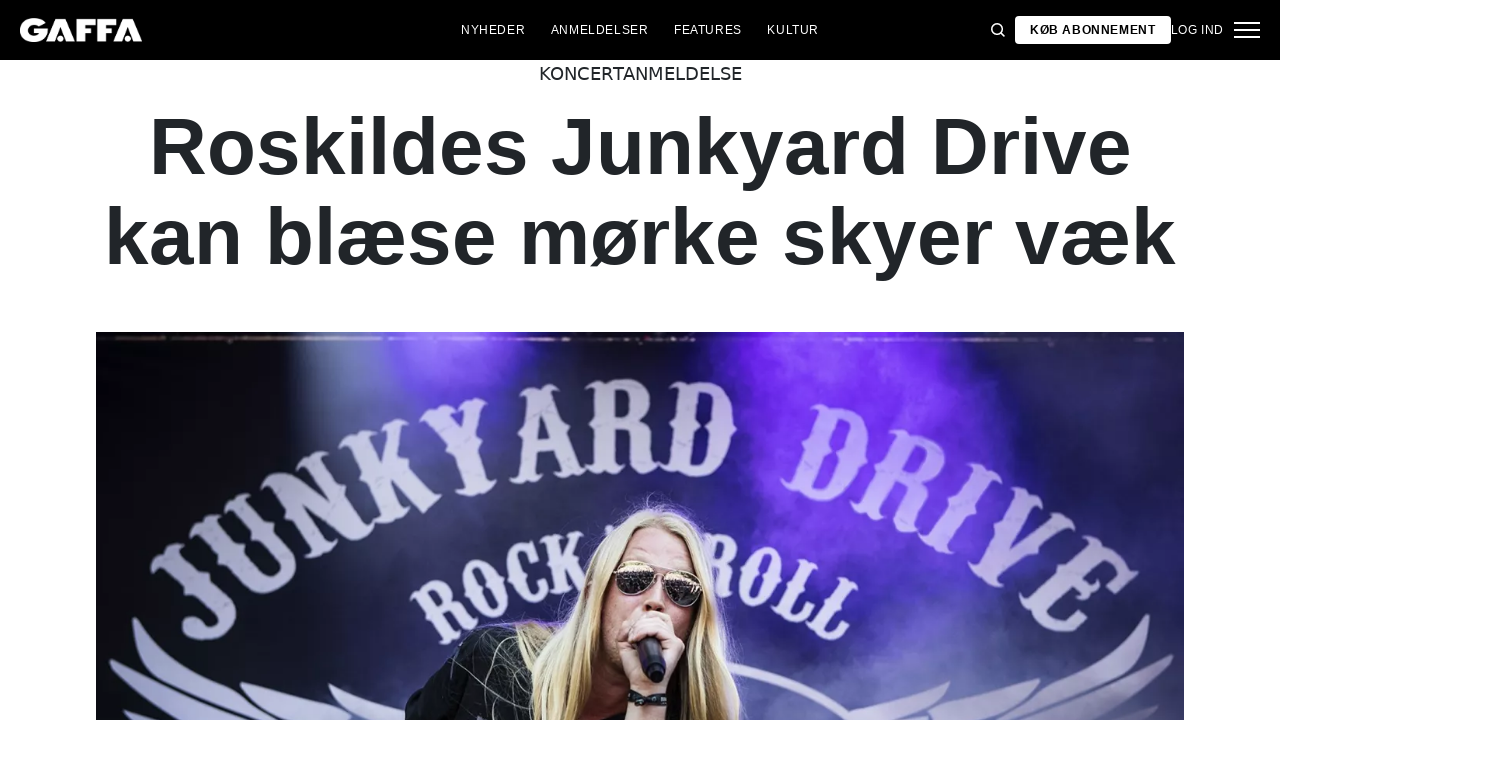

--- FILE ---
content_type: text/html; charset=utf-8
request_url: https://gaffa.dk/anmeldelser/2022/anmeldelser_juni/koncert/junkyard-drive-copenhell-180622/
body_size: 20135
content:

<!DOCTYPE html>
<html lang="da">
<head>
    <style id="w3_bg_load">
        div:not(.w3_bg), section:not(.w3_bg), iframelazy:not(.w3_bg) {
            background-image: none !important;
        }
    </style>
    <script>var w3_lazy_load_by_px = 200, blank_image_webp_url = "https://d2pk8plgu825qi.cloudfront.net/wp-content/uploads/blank.pngw3.webp", google_fonts_delay_load = 1e4, w3_mousemoveloadimg = !1, w3_page_is_scrolled = !1, w3_lazy_load_js = 1, w3_excluded_js = 0; class w3_loadscripts { constructor(e) { this.triggerEvents = e, this.eventOptions = { passive: !0 }, this.userEventListener = this.triggerListener.bind(this), this.lazy_trigger, this.style_load_fired, this.lazy_scripts_load_fired = 0, this.scripts_load_fired = 0, this.scripts_load_fire = 0, this.excluded_js = w3_excluded_js, this.w3_lazy_load_js = w3_lazy_load_js, this.w3_fonts = "undefined" != typeof w3_googlefont ? w3_googlefont : [], this.w3_styles = [], this.w3_scripts = { normal: [], async: [], defer: [], lazy: [] }, this.allJQueries = [] } user_events_add(e) { this.triggerEvents.forEach(t => window.addEventListener(t, e.userEventListener, e.eventOptions)) } user_events_remove(e) { this.triggerEvents.forEach(t => window.removeEventListener(t, e.userEventListener, e.eventOptions)) } triggerListener_on_load() { "loading" === document.readyState ? document.addEventListener("DOMContentLoaded", this.load_resources.bind(this)) : this.load_resources() } triggerListener() { this.user_events_remove(this), this.lazy_scripts_load_fired = 1, this.add_html_class("w3_user"), "loading" === document.readyState ? (document.addEventListener("DOMContentLoaded", this.load_style_resources.bind(this)), this.scripts_load_fire || document.addEventListener("DOMContentLoaded", this.load_resources.bind(this))) : (this.load_style_resources(), this.scripts_load_fire || this.load_resources()) } async load_style_resources() { this.style_load_fired || (this.style_load_fired = !0, this.register_styles(), document.getElementsByTagName("html")[0].setAttribute("data-css", this.w3_styles.length), document.getElementsByTagName("html")[0].setAttribute("data-css-loaded", 0), this.preload_scripts(this.w3_styles), this.load_styles_preloaded()) } async load_styles_preloaded() { setTimeout(function (e) { document.getElementsByTagName("html")[0].classList.contains("css-preloaded") ? e.load_styles(e.w3_styles) : e.load_styles_preloaded() }, 200, this) } async load_resources() { this.scripts_load_fired || (this.scripts_load_fired = !0, this.hold_event_listeners(), this.exe_document_write(), this.register_scripts(), this.add_html_class("w3_start"), "function" == typeof w3_events_on_start_js && w3_events_on_start_js(), this.preload_scripts(this.w3_scripts.normal), this.preload_scripts(this.w3_scripts.defer), this.preload_scripts(this.w3_scripts.async), await this.load_scripts(this.w3_scripts.normal), await this.load_scripts(this.w3_scripts.defer), await this.load_scripts(this.w3_scripts.async), await this.execute_domcontentloaded(), await this.execute_window_load(), window.dispatchEvent(new Event("w3-scripts-loaded")), this.add_html_class("w3_js"), "function" == typeof w3_events_on_end_js && w3_events_on_end_js(), this.lazy_trigger = setInterval(this.w3_trigger_lazy_script, 500, this)) } async w3_trigger_lazy_script(e) { e.lazy_scripts_load_fired && (await e.load_scripts(e.w3_scripts.lazy), e.add_html_class("jsload"), clearInterval(e.lazy_trigger)) } add_html_class(e) { document.getElementsByTagName("html")[0].classList.add(e) } register_scripts() { document.querySelectorAll("script[type=lazyload_int]").forEach(e => { e.hasAttribute("data-src") ? e.hasAttribute("async") && !1 !== e.async ? this.w3_scripts.async.push(e) : e.hasAttribute("defer") && !1 !== e.defer || "module" === e.getAttribute("data-w3-type") ? this.w3_scripts.defer.push(e) : this.w3_scripts.normal.push(e) : this.w3_scripts.normal.push(e) }), document.querySelectorAll("script[type=lazyload_ext]").forEach(e => { this.w3_scripts.lazy.push(e) }) } register_styles() { document.querySelectorAll("link[data-href]").forEach(e => { this.w3_styles.push(e) }) } async execute_script(e) { return await this.repaint_frame(), new Promise(t => { let s = document.createElement("script"), a;[...e.attributes].forEach(e => { let t = e.nodeName; "type" !== t && "data-src" !== t && ("data-w3-type" === t && (t = "type", a = e.nodeValue), s.setAttribute(t, e.nodeValue)) }), e.hasAttribute("data-src") ? (s.setAttribute("src", e.getAttribute("data-src")), s.addEventListener("load", t), s.addEventListener("error", t)) : (s.text = e.text, t()), null !== e.parentNode && e.parentNode.replaceChild(s, e) }) } async execute_styles(e) { var t; let s; return t = e, void ((s = document.createElement("link")).href = t.getAttribute("data-href"), s.rel = "stylesheet", document.head.appendChild(s), t.parentNode.removeChild(t)) } async load_scripts(e) { let t = e.shift(); return t ? (await this.execute_script(t), this.load_scripts(e)) : Promise.resolve() } async load_styles(e) { let t = e.shift(); return t ? (this.execute_styles(t), this.load_styles(e)) : "loaded" } async load_fonts(e) { var t = document.createDocumentFragment(); e.forEach(e => { let s = document.createElement("link"); s.href = e, s.rel = "stylesheet", t.appendChild(s) }), setTimeout(function () { document.head.appendChild(t) }, google_fonts_delay_load) } preload_scripts(e) { var t = document.createDocumentFragment(), s = 0, a = this;[...e].forEach(i => { let r = i.getAttribute("data-src"), n = i.getAttribute("data-href"); if (r) { let d = document.createElement("link"); d.href = r, d.rel = "preload", d.as = "script", t.appendChild(d) } else if (n) { let l = document.createElement("link"); l.href = n, l.rel = "preload", l.as = "style", s++, e.length == s && (l.dataset.last = 1), t.appendChild(l), l.onload = function () { fetch(this.href).then(e => e.blob()).then(e => { a.update_css_loader() }).catch(e => { a.update_css_loader() }) }, l.onerror = function () { a.update_css_loader() } } }), document.head.appendChild(t) } update_css_loader() { document.getElementsByTagName("html")[0].setAttribute("data-css-loaded", parseInt(document.getElementsByTagName("html")[0].getAttribute("data-css-loaded")) + 1), document.getElementsByTagName("html")[0].getAttribute("data-css") == document.getElementsByTagName("html")[0].getAttribute("data-css-loaded") && document.getElementsByTagName("html")[0].classList.add("css-preloaded") } hold_event_listeners() { let e = {}; function t(t, s) { !function (t) { function s(s) { return e[t].eventsToRewrite.indexOf(s) >= 0 ? "w3-" + s : s } e[t] || (e[t] = { originalFunctions: { add: t.addEventListener, remove: t.removeEventListener }, eventsToRewrite: [] }, t.addEventListener = function () { arguments[0] = s(arguments[0]), e[t].originalFunctions.add.apply(t, arguments) }, t.removeEventListener = function () { arguments[0] = s(arguments[0]), e[t].originalFunctions.remove.apply(t, arguments) }) }(t), e[t].eventsToRewrite.push(s) } function s(e, t) { let s = e[t]; Object.defineProperty(e, t, { get: () => s || function () { }, set(a) { e["w3" + t] = s = a } }) } t(document, "DOMContentLoaded"), t(window, "DOMContentLoaded"), t(window, "load"), t(window, "pageshow"), t(document, "readystatechange"), s(document, "onreadystatechange"), s(window, "onload"), s(window, "onpageshow") } hold_jquery(e) { let t = window.jQuery; Object.defineProperty(window, "jQuery", { get: () => t, set(s) { if (s && s.fn && !e.allJQueries.includes(s)) { s.fn.ready = s.fn.init.prototype.ready = function (t) { if (void 0 !== t) return e.scripts_load_fired ? e.domReadyFired ? t.bind(document)(s) : document.addEventListener("w3-DOMContentLoaded", () => t.bind(document)(s)) : t.bind(document)(s), s(document) }; let a = s.fn.on; s.fn.on = s.fn.init.prototype.on = function () { if ("ready" == arguments[0]) { if (this[0] !== document) return a.apply(this, arguments), this; arguments[1].bind(document)(s) } if (this[0] === window) { function e(e) { return e.split(" ").map(e => "load" === e || 0 === e.indexOf("load.") ? "w3-jquery-load" : e).join(" ") } "string" == typeof arguments[0] || arguments[0] instanceof String ? arguments[0] = e(arguments[0]) : "object" == typeof arguments[0] && Object.keys(arguments[0]).forEach(t => { Object.assign(arguments[0], { [e(t)]: arguments[0][t] })[t] }) } return a.apply(this, arguments), this }, e.allJQueries.push(s) } t = s } }) } async execute_domcontentloaded() { this.domReadyFired = !0, await this.repaint_frame(), document.dispatchEvent(new Event("w3-DOMContentLoaded")), await this.repaint_frame(), window.dispatchEvent(new Event("w3-DOMContentLoaded")), await this.repaint_frame(), document.dispatchEvent(new Event("w3-readystatechange")), await this.repaint_frame(), document.w3onreadystatechange && document.w3onreadystatechange() } async execute_window_load() { await this.repaint_frame(), setTimeout(function () { window.dispatchEvent(new Event("w3-load")) }, 100), await this.repaint_frame(), window.w3onload && window.w3onload(), await this.repaint_frame(), this.allJQueries.forEach(e => e(window).trigger("w3-jquery-load")), window.dispatchEvent(new Event("w3-pageshow")), await this.repaint_frame(), window.w3onpageshow && window.w3onpageshow() } exe_document_write() { let e = new Map; document.write = document.writeln = function (t) { let s = document.currentScript, a = document.createRange(), i = s.parentElement, r = e.get(s); void 0 === r && (r = s.nextSibling, e.set(s, r)); let n = document.createDocumentFragment(); a.setStart(n, 0), n.appendChild(a.createContextualFragment(t)), i.insertBefore(n, r) } } async repaint_frame() { return new Promise(e => requestAnimationFrame(e)) } static execute() { let e = new w3_loadscripts(["keydown", "mousemove", "touchmove", "touchstart", "touchend", "wheel"]); e.load_fonts(e.w3_fonts), e.user_events_add(e), e.excluded_js || e.hold_jquery(e), e.w3_lazy_load_js || (e.scripts_load_fire = 1, e.triggerListener_on_load()); let t = setInterval(function e(s) { null != document.body && (document.body.getBoundingClientRect().top < -30 && s.triggerListener(), clearInterval(t)) }, 500, e) } } setTimeout(function () { w3_loadscripts.execute() }, 1e3);</script>
    <link rel="preconnect" href="https://fonts.googleapis.com">
    <link rel="preconnect" href="https://fonts.gstatic.com" crossorigin>
    <link rel="preconnect" href="https://securepubads.g.doubleclick.net">
    <link rel="preconnect" href="https://tags.tiqcdn.com">
    <link rel="preconnect" href="https://macro.adnami.io">
    <link rel="preconnect" href="https://cdn.cookielaw.org">
    <meta name="format-detection" content="telephone=no" />

    <script type="text/javascript">

        if (navigator.platform != "Linux x86_64") {
            function appendHeadCode(code) {
                var tempDiv = document.createElement('div');
                tempDiv.innerHTML = code;
                document.head.appendChild(tempDiv.firstChild);
            }
            appendHeadCode('<link href="https://fonts.googleapis.com/css2?family=Poppins:wght@300;400;700&family=Roboto:ital,wght@0,200;0,400;0,700;1,200;1,400&display=swap" rel="stylesheet">');
        }
    </script>
    
    
<title>Junkyard Drive Copenhell 180622</title>
<meta name="author" content="Gaffa" />
<!-- SEO Title -->
<meta http-equiv="content-language" content="dk">
<meta http-equiv="content-type" content="text/html; charset=UTF-8" />
<meta http-equiv="cache-control" content="no-cache" />
<meta http-equiv="Pragma" content="no-cache" />
<meta http-equiv="Expires" content="-1" />
<meta name="viewport" content="width=device-width, initial-scale=1, user-scalable=no" />
<meta charset="utf-8" />

    <link rel="alternate" hreflang="da" href="https://gaffa.dk/anmeldelser/2022/anmeldelser_juni/koncert/junkyard-drive-copenhell-180622/" />

<!-- SEO Description -->
<meta name="description" content="Junkyard Drive Copenhell 180622" />

<!-- Facebook and Twitter integration -->
<meta name="type" content="website" />


<link rel="canonical" href="https://gaffa.dk/anmeldelser/2022/anmeldelser_juni/koncert/junkyard-drive-copenhell-180622/">

<link rel="apple-touch-icon" sizes="180x180" href="/static/Favicon/apple-touch-icon.png">
<link rel="icon" type="image/png" sizes="32x32" href="/static/Favicon/favicon-32x32.png">
<link rel="icon" type="image/png" sizes="16x16" href="/static/Favicon/favicon-16x16.png">
<link rel="mask-icon" href="/static/Favicon/safari-pinned-tab.svg" color="#5bbad5">
<link rel="shortcut icon" href="/static/Favicon/favicon.ico">

<meta name="twitter:title" content="Junkyard Drive Copenhell 180622" />
<meta name="twitter:url" content="https://gaffa.dk/anmeldelser/2022/anmeldelser_juni/koncert/junkyard-drive-copenhell-180622/" />
<meta name="twitter:card" content="summary_large_image" />

<meta name="msapplication-TileColor" content="#da532c">
<meta name="msapplication-config" content="/static/Favicon/browserconfig.xml">
<meta name="theme-color" content="#ffffff">
<meta name="culture" content="da" />
<meta name="robots" content="index,follow" />
<meta property="og:locale" content="dk" />
<meta property="og:type" content="website" />
<meta property="og:url" content="https://gaffa.dk/anmeldelser/2022/anmeldelser_juni/koncert/junkyard-drive-copenhell-180622/" />
<meta property="og:title" content="Junkyard Drive Copenhell 180622" />
<meta property="og:description" content="" />

<!-- Open Graph Article Enrichment -->
<meta property="article:published_time" content="18-06-2022 20:00:00" />
    <meta property="article:author" content="Keld Broks&#248;" />

        <meta property="article:tag" content="Junkyard Drive" />
        <meta property="article:tag" content="Copenhell" />

        <meta property="article:tag" content="Copenhell 2022" />

    <meta property="og:image" content="https://gaffa.blob.core.windows.net/gaffa-media/media/f51517e7-7195-43c4-a4af-f1aecaab75cf/JunkyardDriveCopenhell180622-default.webp" />

   
    <link rel="stylesheet" href="/Frontend/Styles/main.css?v=639039983660000000" />

    <script type="text/javascript">
        if (navigator.platform != "Linux x86_64") {
            var script = document.createElement('script');
            script.src = 'https://macro.adnami.io/macro/spec/adsm.macro.29825fa7-f12f-4d6d-ab6d-e330b88eed57.js';
            script.async = true;
            document.head.appendChild(script);
        }
    </script>


    <script>var adsmtag = adsmtag || {}; adsmtag.cmd = adsmtag.cmd || [];</script>
        <script>window.googletag = window.googletag || { cmd: [] }; window.googletag.cmd.push(function () { window.googletag.pubads().set('page_url', 'gaffa.dk'); }); window.googletag.cmd.push(function () { window.googletag.pubads().setTargeting('gaffa.dk', 'frontpage'); }); window.domainConfig = "gaffa.dk";</script>
    <link rel="preconnect" href="https://cdn.cookielaw.org">


    <meta name="facebook-domain-verification" content="zlryquvyalzhep724nvc55pozhc4d1" />
<!-- Start of CMP  Concept X – Sourcepoint -->
<script>"use strict";function _typeof(t){return(_typeof="function"==typeof Symbol&&"symbol"==typeof Symbol.iterator?function(t){return typeof t}:function(t){return t&&"function"==typeof Symbol&&t.constructor===Symbol&&t!==Symbol.prototype?"symbol":typeof t})(t)}!function(){var t=function(){var t,e,o=[],n=window,r=n;for(;r;){try{if(r.frames.__tcfapiLocator){t=r;break}}catch(t){}if(r===n.top)break;r=r.parent}t||(!function t(){var e=n.document,o=!!n.frames.__tcfapiLocator;if(!o)if(e.body){var r=e.createElement("iframe");r.style.cssText="display:none",r.name="__tcfapiLocator",e.body.appendChild(r)}else setTimeout(t,5);return!o}(),n.__tcfapi=function(){for(var t=arguments.length,n=new Array(t),r=0;r<t;r++)n[r]=arguments[r];if(!n.length)return o;"setGdprApplies"===n[0]?n.length>3&&2===parseInt(n[1],10)&&"boolean"==typeof n[3]&&(e=n[3],"function"==typeof n[2]&&n[2]("set",!0)):"ping"===n[0]?"function"==typeof n[2]&&n[2]({gdprApplies:e,cmpLoaded:!1,cmpStatus:"stub"}):o.push(n)},n.addEventListener("message",(function(t){var e="string"==typeof t.data,o={};if(e)try{o=JSON.parse(t.data)}catch(t){}else o=t.data;var n="object"===_typeof(o)&&null!==o?o.__tcfapiCall:null;n&&window.__tcfapi(n.command,n.version,(function(o,r){var a={__tcfapiReturn:{returnValue:o,success:r,callId:n.callId}};t&&t.source&&t.source.postMessage&&t.source.postMessage(e?JSON.stringify(a):a,"*")}),n.parameter)}),!1))};"undefined"!=typeof module?module.exports=t:t()}();</script> 
 
 <script>
  var userConsentedToAll = false;
  var pubScriptLoaded     = false;


  function loadPubScript() {
    // If it's already loaded, bail out
    if (pubScriptLoaded) return;
    pubScriptLoaded = true;

    var script = document.createElement('script');
    script.src = 'https://cncptx.com/pubscript/gaffa.dk_prod.js';
    script.async = true;
    document.head.appendChild(script);
  }


  var hasFiredInteraction = false;
  function userInteractionHandler() {
    if (!hasFiredInteraction) {
      hasFiredInteraction = true;
      console.log("User interacted - loading pub script...");
      loadPubScript();
      detachUserInteractionListeners();
    }
  }

  function attachUserInteractionListeners() {
    document.addEventListener('mousemove',   userInteractionHandler);
    document.addEventListener('scroll',      userInteractionHandler);
    document.addEventListener('click',       userInteractionHandler);
    document.addEventListener('touchstart',  userInteractionHandler);
    document.addEventListener('touchmove',   userInteractionHandler);
  }

  function detachUserInteractionListeners() {
    document.removeEventListener('mousemove',   userInteractionHandler);
    document.removeEventListener('scroll',      userInteractionHandler);
    document.removeEventListener('click',       userInteractionHandler);
    document.removeEventListener('touchstart',  userInteractionHandler);
    document.removeEventListener('touchmove',   userInteractionHandler);
  }

  // Initialize dataLayer if needed
  window.dataLayer = window.dataLayer || [];
  // Sourcepoint config with onConsentReady
  window._sp_ = {
    config: {
      accountId: 1423,
      baseEndpoint: 'https://cdn.privacy-mgmt.com',
      events: {
        onConsentReady: function (message_type, consentUUID, euconsent, info) {
          console.log("=== onConsentReady fired ===");
          console.log("consentedToAll = ", euconsent.consentedToAll);

          dataLayer.push({
            event:'consent_update',
            consentedToAll: euconsent.consentedToAll
          });

          userConsentedToAll = euconsent.consentedToAll;

          // If user consented => load immediately & remove listeners
          if (userConsentedToAll === true) {
            loadPubScript();
            detachUserInteractionListeners();
          } else {
            // Not consented => attach user interaction events
            attachUserInteractionListeners();
          }
        }
      }
    }
  };
  </script>


  <script src="https://cdn.privacy-mgmt.com/wrapperMessagingWithoutDetection.js"></script>


  <script>
    window['gtag_enable_tcf_support'] = true;
  </script>

<!-- Google Tag Manager -->
<script>!function(){"use strict";function l(e){for(var t=e,r=0,n=document.cookie.split(";");r<n.length;r++){var o=n[r].split("=");if(o[0].trim()===t)return o[1]}}function s(e){return localStorage.getItem(e)}function u(e){return window[e]}function A(e,t){e=document.querySelector(e);return t?null==e?void 0:e.getAttribute(t):null==e?void 0:e.textContent}var e=window,t=document,r="script",n="dataLayer",o="https://stp.gaffa.dk",a="",i="bwykkgeudcl",c="bjzed=&page=3",g="stapeUserId",v="",E="",d=!1;try{var d=!!g&&(m=navigator.userAgent,!!(m=new RegExp("Version/([0-9._]+)(.*Mobile)?.*Safari.*").exec(m)))&&16.4<=parseFloat(m[1]),f="stapeUserId"===g,I=d&&!f?function(e,t,r){void 0===t&&(t="");var n={cookie:l,localStorage:s,jsVariable:u,cssSelector:A},t=Array.isArray(t)?t:[t];if(e&&n[e])for(var o=n[e],a=0,i=t;a<i.length;a++){var c=i[a],c=r?o(c,r):o(c);if(c)return c}else console.warn("invalid uid source",e)}(g,v,E):void 0;d=d&&(!!I||f)}catch(e){console.error(e)}var m=e,g=(m[n]=m[n]||[],m[n].push({"gtm.start":(new Date).getTime(),event:"gtm.js"}),t.getElementsByTagName(r)[0]),v=I?"&bi="+encodeURIComponent(I):"",E=t.createElement(r),f=(d&&(i=8<i.length?i.replace(/([a-z]{8}$)/,"kp$1"):"kp"+i),!d&&a?a:o);E.async=!0,E.src=f+"/"+i+".js?"+c+v,null!=(e=g.parentNode)&&e.insertBefore(E,g)}();</script>
<!-- End Google Tag Manager -->
<!-- Start of Sleeknote signup and lead generation tool - www.sleeknote.com -->
<script id="sleeknoteScript" type="lazyload_int">
(function () {
var sleeknoteScriptTag = document.createElement("script");
sleeknoteScriptTag.type = "text/javascript";
sleeknoteScriptTag.charset = "utf-8";
sleeknoteScriptTag.src = ("//sleeknotecustomerscripts.sleeknote.com/54672.js");
var s = document.getElementById("sleeknoteScript"); 
s.parentNode.insertBefore(sleeknoteScriptTag, s); 
})();
</script>
<!-- End of Sleeknote signup and lead generation tool - www.sleeknote.com -->

<script type="lazyload_int">
    (function(c,l,a,r,i,t,y){
        c[a]=c[a]||function(){(c[a].q=c[a].q||[]).push(arguments)};
        t=l.createElement(r);t.async=1;t.src="https://www.clarity.ms/tag/"+i;
        y=l.getElementsByTagName(r)[0];y.parentNode.insertBefore(t,y);
    })(window, document, "clarity", "script", "egqt4hd9el");
</script>

<script sync id="ebx" data-src="//applets.ebxcdn.com/ebx.js"></script>

<script type="lazyload_int" data-src="https://cdn.onesignal.com/sdks/web/v16/OneSignalSDK.page.js" defer></script>

<script type="lazyload_int">
window.OneSignalDeferred = window.OneSignalDeferred || [];
OneSignalDeferred.push(function(OneSignal) {
OneSignal.init({
appId: "034aa216-f68e-4373-8a58-2e41ad38d0b8",
});
});
</script>
<!-- TABOOLA <HEAD> CODE -->
<script type="text/javascript">
  window._taboola = window._taboola || [];
  _taboola.push({article:'auto'});
  !function (e, f, u, i) {
    if (!document.getElementById(i)){
      e.async = 1;
      e.src = u;
      e.id = i;
      f.parentNode.insertBefore(e, f);
    }
  }(document.createElement('script'),
  document.getElementsByTagName('script')[0],
  '//cdn.taboola.com/libtrc/mediagroupdk-network/loader.js',
  'tb_loader_script');
  if(window.performance && typeof window.performance.mark == 'function')
    {window.performance.mark('tbl_ic');}
</script>

<script>window.googletag = window.googletag || { cmd: [] }; window.googletag.cmd.push(function () { window.googletag.pubads().set('page_url', 'gaffa.dk'); }); window.googletag.cmd.push(function () { window.googletag.pubads().setTargeting('gaffa.dk', 'frontpage'); }); window.domainConfig = "gaffa.dk";</script>

    <script src="/App_Plugins/UmbracoForms/Assets/promise-polyfill/dist/polyfill.min.js" type="application/javascript"></script><script src="/App_Plugins/UmbracoForms/Assets/aspnet-client-validation/dist/aspnet-validation.min.js" type="application/javascript"></script>
        <meta property="ip" content="18.116.45.0, 162.159.113.106:22750" />


    

<script type="application/ld+json">
    {
        "@context": "https://schema.org",
        "@type": "Article",
        "url": "https://gaffa.dk/anmeldelser/2022/anmeldelser_juni/koncert/junkyard-drive-copenhell-180622/",
        "headline": "Roskildes Junkyard Drive kan bl&#230;se m&#248;rke skyer v&#230;k",
        "image": ["https://gaffa.blob.core.windows.net/gaffa-media/media/f51517e7-7195-43c4-a4af-f1aecaab75cf/JunkyardDriveCopenhell180622-default.webp"],
        "datePublished": "2022-06-20T21:20:25+01:00",
        "author": {
            "@type": "Person",
            "name": "Keld Broks&#248;"
        },
        "publisher": {
            "@type": "Organization",
            "name": "GAFFA",
            "logo": {
                "@type": "ImageObject",
                "url": "https://gaffa.dk/media/4z5ptkqn/gaffa_40_topmenu.svg"
            }
        },
        "description": "Kun en t&#229;be lader sig ikke rive med af Junkyard Drives partyrock"
    }
</script>

    


    <style>
        body:not(:has(.adnm-html-topscroll-frame-wrapper)) div#cncpt-dsk_top1 {
            min-height: 80vh;
        }

        body:not(:has(.adnm-html-topscroll-frame-wrapper)) .nav__bar {
            position: relative !important;
        }
    </style>
</head>
<body class="static-navigation ">
    

        
    <div data-component="adblock-detector" data-component-args='{"url":"/register/"}'></div>
<div id="cncpt-dsk_top1" style="text-align: center;"></div>
<div id="cncpt-mob_top1" style="text-align: center;"></div>
    

<nav class="nav" data-component="navigation" data-component-id="main-nav">

    <div class="nav__bar">
        <div class="full-width-container nav__bar__inner">

            <!-- Logo -->
            <div class="nav__bar__logo-container">
                <a href="/" class="nav__bar__logo">
                        <img src="/media/hhzpyugn/gaffa_neg.png" />
                </a>
            </div>

            <div class="nav__bar__links">
                        <a href="/nyheder-fra-gaffa/"
                           class="label nav__bar__link">
                            Nyheder
                        </a>
                        <a href="/anmeldelser/"
                           class="label nav__bar__link">
                            Anmeldelser
                        </a>
                        <a href="/features-oversigtsside/"
                           class="label nav__bar__link">
                            Features
                        </a>
                        <a href="/debat-samfund-oversigtsside/"
                           class="label nav__bar__link">
                            Kultur
                        </a>
            </div>

            <div class="nav__bar__tools">

                <div class="nav__bar__search-toggle" data-navigation-toggle-search>
                    <svg class="svg-icon nav__bar__search-toggle--open">
                        <use xlink:href="/static/spriteSheet.svg#search"></use>
                    </svg>
                    <svg class="svg-icon nav__bar__search-toggle--close">
                        <use xlink:href="/static/spriteSheet.svg#close"></use>
                    </svg>
                </div>

                    <a href="/register/" class="label nav__bar__link nav__bar__link--primary">
                        <span class="nav__bar__link-text">K&#248;b abonnement</span>
                    </a>


                    <a href="/login/" class="label nav__bar__link">
                        Log ind
                    </a>

                <div class="nav__menu-toggle" data-navigation-toggle-menu>
                    <span class="burger">
                        <span class="burger__mid"></span>
                    </span>
                    <svg class="svg-icon">
                        <use xlink:href="/static/spriteSheet.svg#close"></use>
                    </svg>
                </div>

            </div>

        </div>
    </div>

    <div class="nav__shadow" data-navigation-toggle-menu></div>

    <div class="nav__menu">
        <div class="nav__menu__close" data-navigation-toggle-menu>
            <svg class="svg-icon">
                <use xlink:href="/static/spriteSheet.svg#close"></use>
            </svg>
        </div>

        <div class="nav__menu__inner">
            <div class="nav__menu__primary">
                    <div class="nav__menu__menu-item "
                         >

                        <div class="nav__menu__menu-item-inner">
                            <a href="/nyheder-fra-gaffa/"
                               class="label nav__menu__link">
                                Nyheder
                            </a>

                        </div>

                    </div>
                    <div class="nav__menu__menu-item accordion"
                         data-navigation-component=accordion>

                        <div class="nav__menu__menu-item-inner">
                            <a href="/anmeldelser/"
                               class="label nav__menu__link">
                                Anmeldelser
                            </a>

                                <button class="nav__menu__subnav-toggle" data-accordion-toggle>
                                    <svg class="svg-icon">
                                        <use xlink:href="/static/spriteSheet.svg#fat-plus"></use>
                                    </svg>
                                    <svg class="svg-icon">
                                        <use xlink:href="/static/spriteSheet.svg#fat-minus"></use>
                                    </svg>
                                </button>
                        </div>

                            <div class="accordion__expander">
                                <div class="nav__menu__subnav accordion__inner">
                                        <a href="/anmeldelses-oversigtsside/albumanmeldelser/"
                                           class="label nav__menu__sub-link">
                                            Album
                                        </a>
                                        <a href="/anmeldelses-oversigtsside/koncertanmeldelser/"
                                           class="label nav__menu__sub-link">
                                            Koncerter
                                        </a>
                                        <a href="/anmeldelses-oversigtsside/techanmeldelser/"
                                           class="label nav__menu__sub-link">
                                            Tech
                                        </a>
                                </div>
                            </div>
                    </div>
                    <div class="nav__menu__menu-item accordion"
                         data-navigation-component=accordion>

                        <div class="nav__menu__menu-item-inner">
                            <a href="/features-oversigtsside/"
                               class="label nav__menu__link">
                                Features
                            </a>

                                <button class="nav__menu__subnav-toggle" data-accordion-toggle>
                                    <svg class="svg-icon">
                                        <use xlink:href="/static/spriteSheet.svg#fat-plus"></use>
                                    </svg>
                                    <svg class="svg-icon">
                                        <use xlink:href="/static/spriteSheet.svg#fat-minus"></use>
                                    </svg>
                                </button>
                        </div>

                            <div class="accordion__expander">
                                <div class="nav__menu__subnav accordion__inner">
                                        <a href="/features-oversigtsside/interviews/"
                                           class="label nav__menu__sub-link">
                                            Interviews
                                        </a>
                                        <a href="/features-oversigtsside/guides/"
                                           class="label nav__menu__sub-link">
                                            Guides
                                        </a>
                                        <a href="/features-oversigtsside/klassikeren/"
                                           class="label nav__menu__sub-link">
                                            Klassikeren
                                        </a>
                                </div>
                            </div>
                    </div>
                    <div class="nav__menu__menu-item accordion"
                         data-navigation-component=accordion>

                        <div class="nav__menu__menu-item-inner">
                            <a href="/debat-samfund-oversigtsside/"
                               class="label nav__menu__link">
                                Kultur
                            </a>

                                <button class="nav__menu__subnav-toggle" data-accordion-toggle>
                                    <svg class="svg-icon">
                                        <use xlink:href="/static/spriteSheet.svg#fat-plus"></use>
                                    </svg>
                                    <svg class="svg-icon">
                                        <use xlink:href="/static/spriteSheet.svg#fat-minus"></use>
                                    </svg>
                                </button>
                        </div>

                            <div class="accordion__expander">
                                <div class="nav__menu__subnav accordion__inner">
                                        <a href="/debat-samfund-oversigtsside/holdinger/"
                                           class="label nav__menu__sub-link">
                                            Holdninger
                                        </a>
                                        <a href="/debat-samfund-oversigtsside/gaffa-mener/"
                                           class="label nav__menu__sub-link">
                                            GAFFA mener
                                        </a>
                                        <a href="/debat-samfund-oversigtsside/samfund/"
                                           class="label nav__menu__sub-link">
                                            Samfund
                                        </a>
                                        <a href="/kulturpolitik/"
                                           class="label nav__menu__sub-link">
                                            Kulturpolitik
                                        </a>
                                </div>
                            </div>
                    </div>
            </div>

            <div class="nav__menu__secondary">
                        <a class="label nav__menu__secondary-link"
                           href="/live-api/">
                            <span>Koncert kalender</span>
                            <svg class="svg-icon">
                                <use xlink:href="/static/spriteSheet.svg#arrow-right"></use>
                            </svg>
                        </a>
                        <a class="label nav__menu__secondary-link"
                           href="/gaffa-lyd-oversigtsside/">
                            <span>GAFFA Lyd</span>
                            <svg class="svg-icon">
                                <use xlink:href="/static/spriteSheet.svg#arrow-right"></use>
                            </svg>
                        </a>
                        <a class="label nav__menu__secondary-link"
                           href="/gaffa-photo-awards/2025/">
                            <span>Photo Awards 2025</span>
                            <svg class="svg-icon">
                                <use xlink:href="/static/spriteSheet.svg#arrow-right"></use>
                            </svg>
                        </a>
                        <a class="label nav__menu__secondary-link"
                           href="/uddannelsesguiden/">
                            <span>Uddannelsesguiden</span>
                            <svg class="svg-icon">
                                <use xlink:href="/static/spriteSheet.svg#arrow-right"></use>
                            </svg>
                        </a>
                        <a class="label nav__menu__secondary-link"
                           href="/magasinet/">
                            <span>L&#230;s GAFFA magasinet</span>
                            <svg class="svg-icon">
                                <use xlink:href="/static/spriteSheet.svg#arrow-right"></use>
                            </svg>
                        </a>
                        <a class="label nav__menu__secondary-link"
                           href="/om-gaffa/">
                            <span>Om GAFFA</span>
                            <svg class="svg-icon">
                                <use xlink:href="/static/spriteSheet.svg#arrow-right"></use>
                            </svg>
                        </a>
                        <a class="label nav__menu__secondary-link"
                           target="_blank"
                           href="https://media.gaffa.dk/dk/">
                            <span>Media og Salg</span>
                            <svg class="svg-icon">
                                <use xlink:href="/static/spriteSheet.svg#arrow-right"></use>
                            </svg>
                        </a>
                        <a class="label nav__menu__secondary-link"
                           href="/sponsoreret-indhold/">
                            <span>Sponsoreret indhold</span>
                            <svg class="svg-icon">
                                <use xlink:href="/static/spriteSheet.svg#arrow-right"></use>
                            </svg>
                        </a>
                        <a class="label nav__menu__secondary-link"
                           href="/gaffa-prisen-mappe/gaffa-prisen-om-gaffa-prisen/">
                            <span>GAFFA-Prisen</span>
                            <svg class="svg-icon">
                                <use xlink:href="/static/spriteSheet.svg#arrow-right"></use>
                            </svg>
                        </a>
                        <a class="label nav__menu__secondary-link"
                           href="/blianmelder/">
                            <span>Bli&#39; Anmelder</span>
                            <svg class="svg-icon">
                                <use xlink:href="/static/spriteSheet.svg#arrow-right"></use>
                            </svg>
                        </a>
                        <a class="label nav__menu__secondary-link"
                           href="/festivalguiden/festivalguiden/">
                            <span>Festivalguiden</span>
                            <svg class="svg-icon">
                                <use xlink:href="/static/spriteSheet.svg#arrow-right"></use>
                            </svg>
                        </a>
                        <a class="label nav__menu__secondary-link"
                           href="/min-side/">
                            <span>GAFFA + Min side</span>
                            <svg class="svg-icon">
                                <use xlink:href="/static/spriteSheet.svg#arrow-right"></use>
                            </svg>
                        </a>
            </div>
        </div>
    </div>

    <div class="nav__search-modal search-modal"
         data-navigation-search-modal
         data-component="search"
         data-component-args='{"baseUrl": "/umbraco/api/search/typeahead", "resultClass": "search-modal__result"}'>

        <div class="search-modal__inner grid-container">
                <form class="search-modal__form form"
                      action="/sogeresultat/"
                      method="GET"
                      autocomplete="off">

                    <div class="search-input search-input--dark">
                        <input class="search-input__field"
                               type="text"
                               name="q"
                               placeholder="S&#248;g"
                               data-search-culture="da"
                               value=""
                               data-search-input />

                        <svg class="svg-icon search-input__icon">
                            <use xlink:href="/static/spriteSheet.svg#search"></use>
                        </svg>
                    </div>
                </form>

            <div class="search-modal__results" data-search-results></div>
        </div>
    </div>

</nav>

    <main>


<div class="article-page 2" data-access="on">
    
<div class="article-page__hero event-review-hero">
    <div class="grid-container article-page__hero__top">
        <p class="article-page__hero__type">Koncertanmeldelse</p>
        <h1 class="heading--h1 article-page__hero__headline">Roskildes Junkyard Drive kan bl&#230;se m&#248;rke skyer v&#230;k</h1>
    </div>
    <div class="grid-container grid-container--no-mobile-padding">

<div class="hero-gallery" data-component=hero-gallery data-component-args="{}">
    <div class="hero-gallery__inner">
        <div data-hero-gallery-open>
<picture src="/media/2elbl3mv/378997-h1000.jpg"><source media="" sizes="(min-width: 1380px) 1380px, 100vw" srcset="https://gaffa.blob.core.windows.net/gaffa-media/media/f51517e7-7195-43c4-a4af-f1aecaab75cf/JunkyardDriveCopenhell180622-XXXXXLARGE.webp 2070w,https://gaffa.blob.core.windows.net/gaffa-media/media/f51517e7-7195-43c4-a4af-f1aecaab75cf/JunkyardDriveCopenhell180622-XXLARGESHORTHEIGHT.webp 1380w,https://gaffa.blob.core.windows.net/gaffa-media/media/f51517e7-7195-43c4-a4af-f1aecaab75cf/JunkyardDriveCopenhell180622-XLARGESHORTHEIGHT.webp 1035w,https://gaffa.blob.core.windows.net/gaffa-media/media/f51517e7-7195-43c4-a4af-f1aecaab75cf/JunkyardDriveCopenhell180622-MEDIUMSHORTHEIGHT.webp 750w" type="image/webp" /><img alt="" class="" src="https://gaffa.blob.core.windows.net/gaffa-media/media/f51517e7-7195-43c4-a4af-f1aecaab75cf/JunkyardDriveCopenhell180622-default.webp"></img></picture>                            <div class="hero-gallery__label">
                    <svg class="svg-icon"><use xlink:href="/static/spriteSheet.svg#camera"></use></svg>
                    <span class="hero-gallery__count heading--h8">10</span>
                </div>
        </div>
            <div class="hero-gallery__modal ">
                <div class="hero-gallery__modal-shadow" data-hero-gallery-close></div>
                <div class="hero-gallery__modal-close" data-hero-gallery-close><svg class="svg-icon"><use xlink:href="/static/spritesheet.svg#close"></use></svg></div>
                <div class="hero-gallery__modal-inner grid-container">
                    <div class="hero-gallery__modal-content">
                        <div class="swiper">
                            <div class="swiper-wrapper" data-hero-gallery-slides>
                                    <div class="swiper-slide"><picture src="/media/2elbl3mv/378997-h1000.jpg"><img src="https://gaffa.blob.core.windows.net/gaffa-media/media/f51517e7-7195-43c4-a4af-f1aecaab75cf/JunkyardDriveCopenhell180622-default.webp" /></picture></div>
                                    <div class="swiper-slide"><picture src="/media/tefdm2f1/junkyard-drive-copenhell-180622-1.jpg"><img src="https://gaffa.blob.core.windows.net/gaffa-media/media/70260b9f-58bb-4f35-95c9-ef22a50a054a/JunkyardDriveCopenhell1806221-default.webp" /></picture></div>
                                    <div class="swiper-slide"><picture src="/media/mhibk3ih/junkyard-drive-copenhell-180622-2.jpg"><img src="https://gaffa.blob.core.windows.net/gaffa-media/media/7505d167-bf07-4a86-967a-7e266beb4761/JunkyardDriveCopenhell1806222-default.webp" /></picture></div>
                                    <div class="swiper-slide"><picture src="/media/zy1krf03/junkyard-drive-copenhell-180622-3.jpg"><img src="https://gaffa.blob.core.windows.net/gaffa-media/media/97a836c8-c65d-4665-809f-313f19ebfa4f/JunkyardDriveCopenhell1806223-default.webp" /></picture></div>
                                    <div class="swiper-slide"><picture src="/media/junfu0a3/junkyard-drive-copenhell-180622-4.jpg"><img src="https://gaffa.blob.core.windows.net/gaffa-media/media/685a1b4b-ab1d-4697-b0b5-0b806a6593b6/JunkyardDriveCopenhell1806224-default.webp" /></picture></div>
                                    <div class="swiper-slide"><picture src="/media/0ysn5znf/junkyard-drive-copenhell-180622-5.jpg"><img src="https://gaffa.blob.core.windows.net/gaffa-media/media/e5cf25d0-49a5-4621-bb65-37a3b281498f/JunkyardDriveCopenhell1806225-default.webp" /></picture></div>
                                    <div class="swiper-slide"><picture src="/media/zrmgx3tc/junkyard-drive-copenhell-180622-6.jpg"><img src="https://gaffa.blob.core.windows.net/gaffa-media/media/f66b58ca-1362-44e1-b6b1-f704495455c4/JunkyardDriveCopenhell1806226-default.webp" /></picture></div>
                                    <div class="swiper-slide"><picture src="/media/xuqgl5if/junkyard-drive-copenhell-180622-7.jpg"><img src="https://gaffa.blob.core.windows.net/gaffa-media/media/fd6520bb-8405-48e1-aa7d-cba27b916cb2/JunkyardDriveCopenhell1806227-default.webp" /></picture></div>
                                    <div class="swiper-slide"><picture src="/media/fxscxewc/junkyard-drive-copenhell-180622-8.jpg"><img src="https://gaffa.blob.core.windows.net/gaffa-media/media/922be42b-2bc2-4dfb-a10c-9c9d9fae1dd9/JunkyardDriveCopenhell1806228-default.webp" /></picture></div>
                                    <div class="swiper-slide"><picture src="/media/nqjdzaxr/junkyard-drive-copenhell-180622-9.jpg"><img src="https://gaffa.blob.core.windows.net/gaffa-media/media/822c136a-1cf1-4f9b-999f-20799184e089/JunkyardDriveCopenhell1806229-default.webp" /></picture></div>
                            </div>
                        </div>
                        <div class="hero-gallery__swiper-button hero-gallery__swiper-button--prev"><svg class="svg-icon svg-icon--stroke"><use xlink:href="/static/spritesheet.svg#arrow-right"></use></svg></div>
                        <div class="hero-gallery__swiper-button hero-gallery__swiper-button--next"><svg class="svg-icon svg-icon--stroke"><use xlink:href="/static/spritesheet.svg#arrow-right"></use></svg></div>
                    </div>
                    <div class="hero-gallery__modal-toolbar">
                        <div class="text--small hero-gallery__modal-toolbar-upper">
                            <span class="hero-gallery__modal-index text--bold"><span data-current-index>1</span> / 10</span>
                            <span class="hero-gallery__modal-caption" data-hero-gallery-caption></span>
                        </div>
                        <div class="hero-gallery__modal-toolbar-lower">
                            <div class="thumbs-swiper">
                                <ul class="hero-gallery__modal-thumbnails swiper-wrapper" data-hero-gallery-thumbnails>
                                    <li class="hero-gallery__modal-thumbnail swiper-slide hero-gallery__modal-thumbnail--active">
                                        <picture src="/media/2elbl3mv/378997-h1000.jpg"><img src="https://gaffa.blob.core.windows.net/gaffa-media/media/f51517e7-7195-43c4-a4af-f1aecaab75cf/JunkyardDriveCopenhell180622-THUMBNAIL.webp" /></picture>
                                    </li>
                                    <li class="hero-gallery__modal-thumbnail swiper-slide ">
                                        <picture src="/media/tefdm2f1/junkyard-drive-copenhell-180622-1.jpg"><img src="https://gaffa.blob.core.windows.net/gaffa-media/media/70260b9f-58bb-4f35-95c9-ef22a50a054a/JunkyardDriveCopenhell1806221-THUMBNAIL.webp" /></picture>
                                    </li>
                                    <li class="hero-gallery__modal-thumbnail swiper-slide ">
                                        <picture src="/media/mhibk3ih/junkyard-drive-copenhell-180622-2.jpg"><img src="https://gaffa.blob.core.windows.net/gaffa-media/media/7505d167-bf07-4a86-967a-7e266beb4761/JunkyardDriveCopenhell1806222-THUMBNAIL.webp" /></picture>
                                    </li>
                                    <li class="hero-gallery__modal-thumbnail swiper-slide ">
                                        <picture src="/media/zy1krf03/junkyard-drive-copenhell-180622-3.jpg"><img src="https://gaffa.blob.core.windows.net/gaffa-media/media/97a836c8-c65d-4665-809f-313f19ebfa4f/JunkyardDriveCopenhell1806223-THUMBNAIL.webp" /></picture>
                                    </li>
                                    <li class="hero-gallery__modal-thumbnail swiper-slide ">
                                        <picture src="/media/junfu0a3/junkyard-drive-copenhell-180622-4.jpg"><img src="https://gaffa.blob.core.windows.net/gaffa-media/media/685a1b4b-ab1d-4697-b0b5-0b806a6593b6/JunkyardDriveCopenhell1806224-THUMBNAIL.webp" /></picture>
                                    </li>
                                    <li class="hero-gallery__modal-thumbnail swiper-slide ">
                                        <picture src="/media/0ysn5znf/junkyard-drive-copenhell-180622-5.jpg"><img src="https://gaffa.blob.core.windows.net/gaffa-media/media/e5cf25d0-49a5-4621-bb65-37a3b281498f/JunkyardDriveCopenhell1806225-THUMBNAIL.webp" /></picture>
                                    </li>
                                    <li class="hero-gallery__modal-thumbnail swiper-slide ">
                                        <picture src="/media/zrmgx3tc/junkyard-drive-copenhell-180622-6.jpg"><img src="https://gaffa.blob.core.windows.net/gaffa-media/media/f66b58ca-1362-44e1-b6b1-f704495455c4/JunkyardDriveCopenhell1806226-THUMBNAIL.webp" /></picture>
                                    </li>
                                    <li class="hero-gallery__modal-thumbnail swiper-slide ">
                                        <picture src="/media/xuqgl5if/junkyard-drive-copenhell-180622-7.jpg"><img src="https://gaffa.blob.core.windows.net/gaffa-media/media/fd6520bb-8405-48e1-aa7d-cba27b916cb2/JunkyardDriveCopenhell1806227-THUMBNAIL.webp" /></picture>
                                    </li>
                                    <li class="hero-gallery__modal-thumbnail swiper-slide ">
                                        <picture src="/media/fxscxewc/junkyard-drive-copenhell-180622-8.jpg"><img src="https://gaffa.blob.core.windows.net/gaffa-media/media/922be42b-2bc2-4dfb-a10c-9c9d9fae1dd9/JunkyardDriveCopenhell1806228-THUMBNAIL.webp" /></picture>
                                    </li>
                                    <li class="hero-gallery__modal-thumbnail swiper-slide ">
                                        <picture src="/media/nqjdzaxr/junkyard-drive-copenhell-180622-9.jpg"><img src="https://gaffa.blob.core.windows.net/gaffa-media/media/822c136a-1cf1-4f9b-999f-20799184e089/JunkyardDriveCopenhell1806229-THUMBNAIL.webp" /></picture>
                                    </li>
                                </ul>
                                <div class="hero-gallery__swiper-button hero-gallery__swiper-button--prev"><svg class="svg-icon svg-icon--stroke"><use xlink:href="/static/spritesheet.svg#arrow-right"></use></svg></div>
                                <div class="hero-gallery__swiper-button hero-gallery__swiper-button--next"><svg class="svg-icon svg-icon--stroke"><use xlink:href="/static/spritesheet.svg#arrow-right"></use></svg></div>
                            </div>
                        </div>
                        <div class="hero-gallery__modal-scrollbar swiper-scrollbar"></div>
                    </div>
                </div>
            </div>
    </div>
    <p class="text--small hero-gallery__caption"></p>
</div>    </div>
    <div class="grid-container">
        <div class="event-review-hero__review">
            <h3 class="event-review-hero__review__artist heading--h5">Junkyard Drive</h3>
            <h2 class="event-review-hero__review__place heading--h5">Copenhell, Gehenna</h2>
            <div class="review-score">
                    <span class="review-score__star review-score__star--active"><svg class="svg-icon"><use xlink:href="/static/spriteSheet.svg#stjerne"></use></svg></span>
                    <span class="review-score__star review-score__star--active"><svg class="svg-icon"><use xlink:href="/static/spriteSheet.svg#stjerne"></use></svg></span>
                    <span class="review-score__star review-score__star--active"><svg class="svg-icon"><use xlink:href="/static/spriteSheet.svg#stjerne"></use></svg></span>
                    <span class="review-score__star review-score__star--active"><svg class="svg-icon"><use xlink:href="/static/spriteSheet.svg#stjerne"></use></svg></span>
                    <span class="review-score__star"><svg class="svg-icon"><use xlink:href="/static/spriteSheet.svg#stjerne"></use></svg></span>
                    <span class="review-score__star"><svg class="svg-icon"><use xlink:href="/static/spriteSheet.svg#stjerne"></use></svg></span>
            </div>
        </div>
    </div>
</div>
    <div class="grid-container article-page__content">
        <div class="col-xxxl--1-5 columns-section__col">


    <div class="flex-column">
        <div class="cncpt-only-desk" id="cncpt-sky2"></div>
    </div>
        </div>
        <article class="col-xl-9 col-xxxl-6 article-page__main">
            <h2 class="article-page__manchet heading--h3 heading--regular">Kun en t&#229;be lader sig ikke rive med af Junkyard Drives partyrock</h2>
            <div class="article-page__by-line">
                <div class="article-page__by-line__meta">
                    <div class="article-page__by-line__entries">
                        <span class="article-page__by-line__entry">
Af <span class="" style="margin: 0 3px;"><a href="/skribenter/b/keld-brokso/">  Keld Broks&#248;</a></span>
                             / FOTO: Christian Hjorth                        </span>
                    </div>
                    <span class="article-page__by-line__date">18.06.2022 / 20:00 / <span>L&#230;setid: 2 min</span></span>
                </div>
            </div>
            <div class="article-page__body rte text--large">
                <div class="article-page__limiting-text-container"><p>Kun en tåbe lader sig ikke rive med af Junkyard Drives partyrock, som nok er i den klassiske stilafdeling et sted mellem AC/DC, Mötley Crüe og Guns ‘N Roses-old school, men det er satans effektivt.</p><p>”Tomorrow I Will Be Gone” præsenterede den effektive sanger med det store register, Kristian Johansen, som en rigtig røvsparker af en rocksang.</p></div>


    <div class="paywall paywall-container ">
        <div class="paywall__text-container">
                <p class="paywall__title ">VIL DU L&#198;SE VIDERE?</p>
            <div class="paywall__regular-text-container">
                <p class="paywall__text paywall__text text">
                    
                </p>
            </div>
            <div class="paywall__manchet heading--h5"><p style="text-align: center;"><strong>Første mdr. 1 kr. - ingen binding. </strong></p></div>

                    <div class="paywall__button-container" data-monthly data-ee-action="impressions" data-ee-name="GAFFA+ Digital månedligt - første mdr. 1 kr. herefter 39 kr./mdr." data-ee-id="GDD - 1m - m1" data-ee-price="1">
<form action="/anmeldelser/2022/anmeldelser_juni/koncert/junkyard-drive-copenhell-180622/" enctype="multipart/form-data" method="post"><input name="__RequestVerificationToken" type="hidden" value="SxXe3FxmnKzqAr0ilsCrEKHy1kqzJr5BAt6dSXoQdYBcLCrgymeEw6zJFlXNb_FDbhntspup0YGflzwU_CnIN99VKyJT6Rzleub4TGR3ZeA1" />                            <input name="ProductId" value="1048983" type="hidden" />
                            <button class="paywall__btn btn" type="submit" name="RegisterMethod" value="3" data-component="btn-loader" data-ee-action="promoView" data-ee-id="paywall-opret-profil" data-ee-slot="1">
                                <span class="btn__loader btn__loader-hidden"></span>
                                <span class="btn__loader-text">L&#230;s videre nu</span>
                            </button>
<input name="ufprt" type="hidden" value="[base64]" /></form>                    </div>
            <ul>
                    <li class="paywall__list-item text"><div class="checkmark"><svg class="svg-icon"><use xlink:href="/static/spritesheet.svg#checkmark"></use></svg></div><div>Eksklusive interviews med topmusikere</div></li>
                    <li class="paywall__list-item text"><div class="checkmark"><svg class="svg-icon"><use xlink:href="/static/spritesheet.svg#checkmark"></use></svg></div><div>Anmeldelser af alle de vigtigste koncerter</div></li>
                    <li class="paywall__list-item text"><div class="checkmark"><svg class="svg-icon"><use xlink:href="/static/spritesheet.svg#checkmark"></use></svg></div><div>Over 20.000 albumanmeldelser </div></li>
                    <li class="paywall__list-item text"><div class="checkmark"><svg class="svg-icon"><use xlink:href="/static/spritesheet.svg#checkmark"></use></svg></div><div>Nordisk medlemskab - adgang til al indhold p&#229; GAFFA.se &amp; GAFFA.no</div></li>
                    <li class="paywall__list-item text"><div class="checkmark"><svg class="svg-icon"><use xlink:href="/static/spritesheet.svg#checkmark"></use></svg></div><div>Rabat p&#229; billetter til koncerter og festivaler</div></li>
                    <li class="paywall__list-item text"><div class="checkmark"><svg class="svg-icon"><use xlink:href="/static/spritesheet.svg#checkmark"></use></svg></div><div>Ren musikoplevelse - frav&#230;lg forstyrrende annoncer</div></li>
            </ul>
        </div>
        <ul></ul>
        <div class="paywall__line-container">
            <hr class="paywall__line" />
            <p class="paywall__small-text"> Allerede GAFFA+ medlem</p>
        </div>
        <div class="paywall__button-container">
            <a href="/login/?returnUrl=/anmeldelser/2022/anmeldelser_juni/koncert/junkyard-drive-copenhell-180622/" class="paywall__btn btn" data-ee-action="promoView" data-ee-id="paywall-log-ind" data-ee-slot="2">Log in</a>
        </div>
<form action="/anmeldelser/2022/anmeldelser_juni/koncert/junkyard-drive-copenhell-180622/" enctype="multipart/form-data" method="post"><input name="__RequestVerificationToken" type="hidden" value="EkV3mmrwq5WNWT6VnK29rVRpNEFeUPzTkDY7NQBJiaxUyuFZUvpfcU0P6XOnN0MeyLRGn5TR_95Mw0baPkiz2CO_I5LyFykuTT5cmiJW6xQ1" />                        <div class="paywall__button-container">
                            <button type="submit" class="btn btn-default btn--google paywall__btn" id="Google" name="provider" value="Google" title="Log ind med din Google bruger"><span class="btn__icon"><svg class="svg-icon"><use xlink:href="/static/spritesheet.svg#google"></use></svg></span> Log ind med Google</button>
                            <input style="display: none;" name="ReturnUrl" id="ReturnUrl" value="/anmeldelser/2022/anmeldelser_juni/koncert/junkyard-drive-copenhell-180622/" />
                        </div>
<input name="ufprt" type="hidden" value="[base64]" /></form>    </div>
            </div>
            

<div class="article-extras">
   <!-- TABOOLA <BODY> CODE -->
<div id="taboola-below-article-thumbnails"></div>
<script type="text/javascript">
  window._taboola = window._taboola || [];
  _taboola.push({
    mode: 'alternating-thumbnails-a',
    container: 'taboola-below-article-thumbnails',
    placement: 'Below article thumbnails',
    target_type: 'mix'
  });
</script>
</div>


        </article>
        <aside class="col-lg-3 article-page__sidebar">



<div id="cncpt-rec1" class="cncpt-rec-desk"></div>

<div id="cncpt-mob5" class="cncpt-mobile"></div>



<div class="link-list link-list--grey link-list--standard-with-featured link-list--self-contained ">
        <div class="link-list__intro">
            <h4 class="link-list__title heading--regular heading--h8"><p><strong>Mest læste</strong> lige nu</p></h4>
        </div>

            <ul class="link-list__list">
                    <li class="link-list__item">

<a class="link-list-item link-list-item--featured" href="/nyheder-fra-gaffa/2026/januar/dansk-heavy-band-siger-farvel-til-bassist-efter-19-ar-og-henter-to-nye-ind/">
            <div class="link-list-item__image"><picture src="/media/ygtd5lzn/red-warszawa.jpg"><source media="" sizes="(min-width: 1380px) 340px, (min-width: 992px) 33vw, 95vw" srcset="https://gaffa.blob.core.windows.net/gaffa-media/media/af3fa7c7-0b2d-486e-adce-b60bdf18193b/RedWarszawa-XXLARGESHORTHEIGHT.webp 1300w,https://gaffa.blob.core.windows.net/gaffa-media/media/af3fa7c7-0b2d-486e-adce-b60bdf18193b/RedWarszawa-XLARGESHORTHEIGHT.webp 900w,https://gaffa.blob.core.windows.net/gaffa-media/media/af3fa7c7-0b2d-486e-adce-b60bdf18193b/RedWarszawa-SMALLSHORTHEIGHT.webp 660w,https://gaffa.blob.core.windows.net/gaffa-media/media/af3fa7c7-0b2d-486e-adce-b60bdf18193b/RedWarszawa-XSMALLSHORTHEIGHT.webp 420w" type="image/webp" /><img alt="Mathias “My Tight Ass” Pedersen længst til venstre" class="" loading="lazy" src="https://gaffa.blob.core.windows.net/gaffa-media/media/af3fa7c7-0b2d-486e-adce-b60bdf18193b/RedWarszawa-default.webp"></img></picture></div>
    
    <div class="link-list-item__content">
        <span class="link-list-item__label label">
Nyhed - 14.01.2026        </span>

                <div class="link-list-item__title heading--h8">Dansk heavy-band siger farvel til bassist efter 19 &#229;r – og henter to nye ind</div>
            </div>

</a>                    </li>
                    <li class="link-list__item">

<a class="link-list-item link-list-item--line" href="/nyheder-fra-gaffa/2026/januar/bruno-mars-udvider-verdensturne-efter-stor-eftersporgsel/">
    
    <div class="link-list-item__content">
        <span class="link-list-item__label label">
Nyhed - 15.01.2026        </span>

                <div class="link-list-item__title heading--h8">Bruno Mars udvider verdensturn&#233; efter stor eftersp&#248;rgsel </div>
            </div>

</a>                    </li>
                    <li class="link-list__item">

<a class="link-list-item link-list-item--line" href="/nyheder-fra-gaffa/2026/januar/enhedslisten-kraever-svar-om-live-nations-dominans/">
    
    <div class="link-list-item__content">
        <span class="link-list-item__label label">
Nyhed - 12.01.2026        </span>

                <div class="link-list-item__title heading--h8">Enhedslisten kr&#230;ver svar om Live Nations dominans</div>
            </div>

</a>                    </li>
                    <li class="link-list__item">

<a class="link-list-item link-list-item--line" href="/anmeldelser/2026/januar/album/gs-10-david-bowie-outside/">
    
    <div class="link-list-item__content">
        <span class="link-list-item__label label">
Albumanmeldelse - 15.01.2026        </span>

                <div class="link-list-item__title heading--h8">David Bowie</div>
                <div class="text--bold text--large">10 &#229;r efter Bowies d&#248;d genfandt jeg hans mest oversete mesterv&#230;rk</div>
                    <div class="link-list-item__manchet rte text"></div>
    </div>

</a>                    </li>

            </ul>
</div>


<div id="cncpt-rec2" class="cncpt-rec-desk"></div>

<div id="cncpt-mob6" class="cncpt-mobile"></div>
        </aside>
        <div class="col-xxxl--1-5 columns-section__col">


    <div class="flex-column">
        <div class="cncpt-only-desk" id="cncpt-sky2"></div>
    </div>
        </div>
    </div>
</div>

    <section class="related-content">
        <div class="grid-container">
            <header class="related-content__header">
                <p class="label label--unclickable">Relateret indhold</p>
                <div class="related-content__header-tags">
                        <h3 class="heading--h4">﻿<a class="followable-tag text-link" href="/tag/Junkyard Drive" data-component="follow-tag">Junkyard Drive</a></h3>
                        <h3 class="heading--h4">﻿<a class="followable-tag text-link" href="/tag/Copenhell" data-component="follow-tag">Copenhell</a></h3>
                </div>
            </header>
            <div class="row related-content__row">
                        <div class="col-md-6 col-lg-4">
            <div class="link-list link-list--grey link-list--standard-with-featured">
                    <div class="link-list__intro">
                        <h4 class="link-list__title heading--regular heading--h8"><p><strong>Nyheder</strong> (5)</p></h4>
                            <a class="label--medium link-list__link" href="/nyheder-fra-gaffa/">Se alle</a>
                    </div>
                <ul class="link-list__list">
                    <li class="link-list__item">

<a class="link-list-item link-list-item--featured" href="/nyheder-fra-gaffa/2025/december/ung-mand-slog-64-arig-ned-pa-copenhell-nu-er-der-faldet-dom/">
            <div class="link-list-item__image"><picture src="/media/gk2hqajq/ab9f9aa53596b0aa32f20c9b1141db98.jpg"><source media="" sizes="(min-width: 1380px) 340px, (min-width: 992px) 33vw, 95vw" srcset="https://gaffa.blob.core.windows.net/gaffa-media/media/0178b834-e230-47f2-a9e2-20c0bb726614/CopenhellAnnoncerer19NyeNavneTil2022-XXLARGESHORTHEIGHT.webp 1300w,https://gaffa.blob.core.windows.net/gaffa-media/media/0178b834-e230-47f2-a9e2-20c0bb726614/CopenhellAnnoncerer19NyeNavneTil2022-XLARGESHORTHEIGHT.webp 900w,https://gaffa.blob.core.windows.net/gaffa-media/media/0178b834-e230-47f2-a9e2-20c0bb726614/CopenhellAnnoncerer19NyeNavneTil2022-SMALLSHORTHEIGHT.webp 660w,https://gaffa.blob.core.windows.net/gaffa-media/media/0178b834-e230-47f2-a9e2-20c0bb726614/CopenhellAnnoncerer19NyeNavneTil2022-XSMALLSHORTHEIGHT.webp 420w" type="image/webp" /><img alt="" class="" loading="lazy" src="https://gaffa.blob.core.windows.net/gaffa-media/media/0178b834-e230-47f2-a9e2-20c0bb726614/CopenhellAnnoncerer19NyeNavneTil2022-default.webp"></img></picture></div>
    
    <div class="link-list-item__content">
        <span class="link-list-item__label label">
Nyhed - 10.12.2025        </span>

                <div class="link-list-item__title heading--h8">Ung mand slog 64-&#229;rig ned p&#229; Copenhell: Nu er der faldet dom</div>
            </div>

</a>                    </li>
                    <li class="link-list__item">

<a class="link-list-item link-list-item--line" href="/nyheder-fra-gaffa/2025/november/her-er-arets-seks-udvalgte-til-when-copenhell-freezes-over-2026/">
    
    <div class="link-list-item__content">
        <span class="link-list-item__label label">
Nyhed - 20.11.2025        </span>

                <div class="link-list-item__title heading--h8">Her er &#229;rets seks udvalgte til When Copenhell Freezes Over 2026</div>
            </div>

</a>                    </li>
                    <li class="link-list__item">

<a class="link-list-item link-list-item--line" href="/nyheder-fra-gaffa/2025/november/copenhell-offentliggor-17-nye-navne-til-plakaten/">
    
    <div class="link-list-item__content">
        <span class="link-list-item__label label">
Nyhed - 13.11.2025        </span>

                <div class="link-list-item__title heading--h8">Copenhell offentligg&#248;r 17 nye navne til plakaten</div>
            </div>

</a>                    </li>
                    <li class="link-list__item">

<a class="link-list-item link-list-item--line" href="/nyheder-fra-gaffa/2025/november/jakob-stegelmann-og-aarhus-symfoniorkester-vender-tilbage-til-copenhell/">
    
    <div class="link-list-item__content">
        <span class="link-list-item__label label">
Nyhed - 12.11.2025        </span>

                <div class="link-list-item__title heading--h8">Jakob Stegelmann og Aarhus Symfoniorkester vender tilbage til Copenhell </div>
            </div>

</a>                    </li>
                    <li class="link-list__item">

<a class="link-list-item link-list-item--line" href="/nyheder-fra-gaffa/2025/oktober/copenhell-udvider-programmet-med-13-nye-bands/">
    
    <div class="link-list-item__content">
        <span class="link-list-item__label label">
Nyhed - 30.10.2025        </span>

                <div class="link-list-item__title heading--h8">Copenhell udvider programmet med 13 nye bands</div>
            </div>

</a>                    </li>
                    
<div id="cncpt-rec1" class="cncpt-rec-desk"></div>

                    
<div id="cncpt-mob1" class="cncpt-mobile"></div>

                </ul>
            </div>
        </div>

                        <div class="col-md-6 col-lg-4">
            <div class="link-list link-list--grey link-list--standard-with-featured">
                    <div class="link-list__intro">
                        <h4 class="link-list__title heading--regular heading--h8"><p><strong>Artikler</strong> (5)</p></h4>
                            <a class="label--medium link-list__link" href="/artikler/">Se alle</a>
                    </div>
                <ul class="link-list__list">
                    <li class="link-list__item">

<a class="link-list-item link-list-item--featured" href="/artikler/2025/november/reportage-fra-den-harde-tone-arets-hardeste-prisfest/">
            <div class="link-list-item__image"><picture src="/media/pdjokfwc/_mg_5917.jpg"><source media="" sizes="(min-width: 1380px) 340px, (min-width: 992px) 33vw, 95vw" srcset="https://gaffa.blob.core.windows.net/gaffa-media/media/16e5d27e-33c2-4f72-a61b-fdff40e21632/MG5917-XXLARGESHORTHEIGHT.webp 1300w,https://gaffa.blob.core.windows.net/gaffa-media/media/16e5d27e-33c2-4f72-a61b-fdff40e21632/MG5917-XLARGESHORTHEIGHT.webp 900w,https://gaffa.blob.core.windows.net/gaffa-media/media/16e5d27e-33c2-4f72-a61b-fdff40e21632/MG5917-SMALLSHORTHEIGHT.webp 660w,https://gaffa.blob.core.windows.net/gaffa-media/media/16e5d27e-33c2-4f72-a61b-fdff40e21632/MG5917-XSMALLSHORTHEIGHT.webp 420w" type="image/webp" /><img alt="Foto: Kasper Erichsen" class="" loading="lazy" src="https://gaffa.blob.core.windows.net/gaffa-media/media/16e5d27e-33c2-4f72-a61b-fdff40e21632/MG5917-default.webp"></img></picture></div>
    
    <div class="link-list-item__content">
        <span class="link-list-item__label label">
Artikel - 01.12.2025        </span>

                <div class="link-list-item__title heading--h8">Reportage fra Den H&#229;rde Tone: &#197;rets h&#229;rdeste prisfest</div>
            </div>

</a>                    </li>
                    <li class="link-list__item">

<a class="link-list-item link-list-item--line" href="/artikler/2025/oktober/5-onsker-fra-copenhell-kulturlivet-rutsjer-ofte-ned-af-prioriteringslisten/">
    
    <div class="link-list-item__content">
        <span class="link-list-item__label label">
Artikel - 04.10.2025        </span>

                <div class="link-list-item__title heading--h8">5 &#248;nsker fra Copenhell: &quot;Kulturlivet rutsjer ofte ned af prioriteringslisten&quot;</div>
            </div>

</a>                    </li>
                    <li class="link-list__item">

<a class="link-list-item link-list-item--line" href="/artikler/2025/juni/her-er-de-vaerste-koncerter-fra-copenhell-ifolge-vores-anmeldere/">
    
    <div class="link-list-item__content">
        <span class="link-list-item__label label">
Artikel - 23.06.2025        </span>

                <div class="link-list-item__title heading--h8">Her er de v&#230;rste koncerter fra Copenhell – if&#248;lge vores anmeldere </div>
            </div>

</a>                    </li>
                    <li class="link-list__item">

<a class="link-list-item link-list-item--line" href="/artikler/2025/juni/her-er-de-bedste-koncerter-fra-copenhell-ifolge-vores-anmeldere/">
    
    <div class="link-list-item__content">
        <span class="link-list-item__label label">
Artikel - 23.06.2025        </span>

                <div class="link-list-item__title heading--h8">Her er de bedste koncerter fra Copenhell – if&#248;lge vores anmeldere </div>
            </div>

</a>                    </li>
                    <li class="link-list__item">

<a class="link-list-item link-list-item--line" href="/artikler/2025/juni/det-skal-du-se-pa-copenhell-ifolge-anmelder-hansen-affag/">
    
    <div class="link-list-item__content">
        <span class="link-list-item__label label">
Artikel - 18.06.2025        </span>

                <div class="link-list-item__title heading--h8">Det skal du se p&#229; Copenhell – if&#248;lge anmelder Hansen</div>
            </div>

</a>                    </li>
                    
<div id="cncpt-rec2" class="cncpt-rec-desk"></div>

                    
<div id="cncpt-mob2" class="cncpt-mobile"></div>

                </ul>
            </div>
        </div>

                
                
                        <div class="col-md-6 col-lg-4">
            <div class="link-list link-list--grey link-list--standard-with-featured">
                    <div class="link-list__intro">
                        <h4 class="link-list__title heading--regular heading--h8"><p><strong>Albumanmeldelser</strong> (3)</p></h4>
                            <a class="label--medium link-list__link" href="/anmeldelser/">Se alle</a>
                    </div>
                <ul class="link-list__list">
                    <li class="link-list__item">

<a class="link-list-item link-list-item--featured" href="/anmeldelser/2024/november/album/linkin-park-from-zero/">
            <div class="link-list-item__image"><picture src="/media/fwiof0oe/linkin-park_slice_rlv_2024-1600x1066.jpg"><source media="" sizes="(min-width: 1380px) 340px, (min-width: 992px) 33vw, 95vw" srcset="https://gaffa.blob.core.windows.net/gaffa-media/media/e9e2902b-6dc4-43d0-9ba2-739504698ed6/LinkinPark2024-XXLARGESHORTHEIGHT.webp 1300w,https://gaffa.blob.core.windows.net/gaffa-media/media/e9e2902b-6dc4-43d0-9ba2-739504698ed6/LinkinPark2024-XLARGESHORTHEIGHT.webp 900w,https://gaffa.blob.core.windows.net/gaffa-media/media/e9e2902b-6dc4-43d0-9ba2-739504698ed6/LinkinPark2024-SMALLSHORTHEIGHT.webp 660w,https://gaffa.blob.core.windows.net/gaffa-media/media/e9e2902b-6dc4-43d0-9ba2-739504698ed6/LinkinPark2024-XSMALLSHORTHEIGHT.webp 420w" type="image/webp" /><img alt="" class="" loading="lazy" src="https://gaffa.blob.core.windows.net/gaffa-media/media/e9e2902b-6dc4-43d0-9ba2-739504698ed6/LinkinPark2024-default.webp"></img></picture></div>
    
    <div class="link-list-item__content">
        <span class="link-list-item__label label">
Albumanmeldelse - 15.11.2024        </span>

                <div class="link-list-item__title heading--h8">Linkin Park</div>
                <div class="text--bold text--large">Pop forkl&#230;dt som metal anno 2024</div>
                    <div class="link-list-item__manchet rte text"></div>
    </div>

</a>                    </li>
                    <li class="link-list__item">

<a class="link-list-item link-list-item--line" href="/anmeldelser/2024/april/album/junkyard-drive-look-at-me-now/">
    
    <div class="link-list-item__content">
        <span class="link-list-item__label label">
Albumanmeldelse - 12.04.2024        </span>

                <div class="link-list-item__title heading--h8">Junkyard Drive</div>
                <div class="text--bold text--large">En dansk glam-/garage-/hard-rock-klich&#233;-parodi</div>
                    <div class="link-list-item__manchet rte text"></div>
    </div>

</a>                    </li>
                    <li class="link-list__item">

<a class="link-list-item link-list-item--line" href="/anmeldelser/2018/august/releases/en-sjaelden-fugl-pa-disse-himmelstrog/">
    
    <div class="link-list-item__content">
        <span class="link-list-item__label label">
Albumanmeldelse - 10.08.2018        </span>

                <div class="link-list-item__title heading--h8">Junkyard Drive</div>
                <div class="text--bold text--large">En sj&#230;lden fugl p&#229; disse himmelstr&#248;g</div>
                    <div class="link-list-item__manchet rte text"></div>
    </div>

</a>                    </li>
                    
<div id="cncpt-rec3" class="cncpt-rec-desk"></div>

                    
<div id="cncpt-mob3" class="cncpt-mobile"></div>

                </ul>
            </div>
        </div>

                        <div class="col-md-6 col-lg-4">
            <div class="link-list link-list--grey link-list--standard-with-featured">
                    <div class="link-list__intro">
                        <h4 class="link-list__title heading--regular heading--h8"><p><strong>Koncertanmeldelser</strong> (5)</p></h4>
                            <a class="label--medium link-list__link" href="/anmeldelser/">Se alle</a>
                    </div>
                <ul class="link-list__list">
                    <li class="link-list__item">

<a class="link-list-item link-list-item--featured" href="/anmeldelser/2025/juni/koncerter/health-copenhell-210625/">
            <div class="link-list-item__image"><picture src="/media/gs0dwyrc/health-10.jpg"><source media="" sizes="(min-width: 1380px) 340px, (min-width: 992px) 33vw, 95vw" srcset="https://gaffa.blob.core.windows.net/gaffa-media/media/623bb432-6c22-45f4-8ac2-1c8dc3384ce9/HealthCopenhell210625-XXLARGESHORTHEIGHT.webp 1300w,https://gaffa.blob.core.windows.net/gaffa-media/media/623bb432-6c22-45f4-8ac2-1c8dc3384ce9/HealthCopenhell210625-XLARGESHORTHEIGHT.webp 900w,https://gaffa.blob.core.windows.net/gaffa-media/media/623bb432-6c22-45f4-8ac2-1c8dc3384ce9/HealthCopenhell210625-SMALLSHORTHEIGHT.webp 660w,https://gaffa.blob.core.windows.net/gaffa-media/media/623bb432-6c22-45f4-8ac2-1c8dc3384ce9/HealthCopenhell210625-XSMALLSHORTHEIGHT.webp 420w" type="image/webp" /><img alt="" class="" loading="lazy" src="https://gaffa.blob.core.windows.net/gaffa-media/media/623bb432-6c22-45f4-8ac2-1c8dc3384ce9/HealthCopenhell210625-default.webp"></img></picture></div>
    
    <div class="link-list-item__content">
        <span class="link-list-item__label label">
Koncertanmeldelse - 22.06.2025        </span>

                <div class="link-list-item__title heading--h8">Health</div>
                <div class="text--bold text--large">Et bankende hjerte efter alt hadet og sj&#230;lens m&#248;rke</div>
                    <div class="link-list-item__manchet rte text"></div>
    </div>

</a>                    </li>
                    <li class="link-list__item">

<a class="link-list-item link-list-item--line" href="/anmeldelser/2025/juni/koncerter/blood-incantation-copenhell-210625/">
    
    <div class="link-list-item__content">
        <span class="link-list-item__label label">
Koncertanmeldelse - 22.06.2025        </span>

                <div class="link-list-item__title heading--h8">Blood Incantation </div>
                <div class="text--bold text--large">Folkeudvandring til dr&#230;bende kedelig midnatsmesse</div>
                    <div class="link-list-item__manchet rte text"></div>
    </div>

</a>                    </li>
                    <li class="link-list__item">

<a class="link-list-item link-list-item--line" href="/anmeldelser/2025/juni/koncerter/slipknot-copenhell/">
    
    <div class="link-list-item__content">
        <span class="link-list-item__label label">
Koncertanmeldelse - 22.06.2025        </span>

                <div class="link-list-item__title heading--h8">Slipknot</div>
                <div class="text--bold text--large">Slipknot er stadig et monster med varmt blod i &#229;rerne</div>
                    <div class="link-list-item__manchet rte text"></div>
    </div>

</a>                    </li>
                    <li class="link-list__item">

<a class="link-list-item link-list-item--line" href="/anmeldelser/2025/juni/koncerter/anaal-nathrakh-copenhell/">
    
    <div class="link-list-item__content">
        <span class="link-list-item__label label">
Koncertanmeldelse - 21.06.2025        </span>

                <div class="link-list-item__title heading--h8">Anaal Nathrakh</div>
                <div class="text--bold text--large">Muntert had af den mest effektive slags</div>
                    <div class="link-list-item__manchet rte text"></div>
    </div>

</a>                    </li>
                    <li class="link-list__item">

<a class="link-list-item link-list-item--line" href="/anmeldelser/2025/juni/koncerter/castle-rat-copenhell-210625/">
    
    <div class="link-list-item__content">
        <span class="link-list-item__label label">
Koncertanmeldelse - 21.06.2025        </span>

                <div class="link-list-item__title heading--h8">Castle Rat</div>
                <div class="text--bold text--large">Fantas(y)forladt omgang fra slotsrotterne</div>
                    <div class="link-list-item__manchet rte text"></div>
    </div>

</a>                    </li>
                    
<div id="cncpt-rec4" class="cncpt-rec-desk"></div>

                    
<div id="cncpt-mob4" class="cncpt-mobile"></div>

                </ul>
            </div>
        </div>

                        <div class="col-md-6 col-lg-4">
            <div class="link-list link-list--grey link-list--standard-with-featured">
                    <div class="link-list__intro">
                        <h4 class="link-list__title heading--regular heading--h8"><p><strong>Læs også</strong></p></h4>
                    </div>
                <ul class="link-list__list">
                    <li class="link-list__item">

<a class="link-list-item link-list-item--featured" href="/anmeldelser/2026/januar/koncerter/dear-evan-hansen-skuespilhuset/">
            <div class="link-list-item__image"><picture src="/media/bzsee2to/dear-evan-hansen_pressebillede.jpg"><source media="" sizes="(min-width: 1380px) 340px, (min-width: 992px) 33vw, 95vw" srcset="https://gaffa.blob.core.windows.net/gaffa-media/media/72426408-b66e-4dae-8247-ed5bc02aab72/DearEvanHansenSkuespilhuset170126-XXLARGESHORTHEIGHT.webp 1300w,https://gaffa.blob.core.windows.net/gaffa-media/media/72426408-b66e-4dae-8247-ed5bc02aab72/DearEvanHansenSkuespilhuset170126-XLARGESHORTHEIGHT.webp 900w,https://gaffa.blob.core.windows.net/gaffa-media/media/72426408-b66e-4dae-8247-ed5bc02aab72/DearEvanHansenSkuespilhuset170126-SMALLSHORTHEIGHT.webp 660w,https://gaffa.blob.core.windows.net/gaffa-media/media/72426408-b66e-4dae-8247-ed5bc02aab72/DearEvanHansenSkuespilhuset170126-XSMALLSHORTHEIGHT.webp 420w" type="image/webp" /><img alt="Foto: Per Arnesen" class="" loading="lazy" src="https://gaffa.blob.core.windows.net/gaffa-media/media/72426408-b66e-4dae-8247-ed5bc02aab72/DearEvanHansenSkuespilhuset170126-default.webp"></img></picture></div>
    
    <div class="link-list-item__content">
        <span class="link-list-item__label label">
Koncertanmeldelse - 18.01.2026        </span>

                <div class="link-list-item__title heading--h8">Dear Evan Hansen</div>
                <div class="text--bold text--large">Et bj&#248;rnekram til alles 17-&#229;rige jeg</div>
                    <div class="link-list-item__manchet rte text"></div>
    </div>

</a>                    </li>
                    <li class="link-list__item">

<a class="link-list-item link-list-item--line" href="/anmeldelser/2026/januar/koncerter/black-voices-dr-koncerthuset-170126/">
    
    <div class="link-list-item__content">
        <span class="link-list-item__label label">
Koncertanmeldelse - 18.01.2026        </span>

                <div class="link-list-item__title heading--h8">Black Voices, Caroline Henderson, Iris Gold, Nabiha, Karen Mukupa, Betty Bass</div>
                <div class="text--bold text--large">Sort musik kan have trange k&#229;r i Danmark – disse fem kvinder g&#248;r noget ved det</div>
                    <div class="link-list-item__manchet rte text"></div>
    </div>

</a>                    </li>
                    <li class="link-list__item">

<a class="link-list-item link-list-item--line" href="/anmeldelser/2026/januar/koncerter/burna-boy-royal-arena-17012026/">
    
    <div class="link-list-item__content">
        <span class="link-list-item__label label">
Koncertanmeldelse - 18.01.2026        </span>

                <div class="link-list-item__title heading--h8">Burna Boy</div>
                <div class="text--bold text--large">Jeg m&#229; give Burna Boy: Han er en entertainer og en fucking charmetrold</div>
                    <div class="link-list-item__manchet rte text"></div>
    </div>

</a>                    </li>
                    <li class="link-list__item">

<a class="link-list-item link-list-item--line" href="/anmeldelser/2026/januar/koncerter/gregory-porter-tivolis-koncertsal-160126/">
    
    <div class="link-list-item__content">
        <span class="link-list-item__label label">
Koncertanmeldelse - 17.01.2026        </span>

                <div class="link-list-item__title heading--h8">Gregory Porter</div>
                <div class="text--bold text--large">Endeligt, et stykke inde i koncerten fandt han melodien</div>
                    <div class="link-list-item__manchet rte text"></div>
    </div>

</a>                    </li>
                    <li class="link-list__item">

<a class="link-list-item link-list-item--line" href="/anmeldelser/2026/januar/koncerter/mouritz-horslev-projektet-musikhuset-aarhus-160126/">
    
    <div class="link-list-item__content">
        <span class="link-list-item__label label">
Koncertanmeldelse - 17.01.2026        </span>

                <div class="link-list-item__title heading--h8">Mouritz/H&#248;rslev Projektet </div>
                <div class="text--bold text--large">Det var lige f&#248;r, man ikke savnede den ene hovedperson</div>
                    <div class="link-list-item__manchet rte text"></div>
    </div>

</a>                    </li>
                    
<div id="cncpt-rec5" class="cncpt-rec-desk"></div>

                    
<div id="cncpt-mob5" class="cncpt-mobile"></div>

                </ul>
            </div>
        </div>

            </div>
        </div>
    </section>
</main>
    
<footer class="footer text">
    <div class="grid-container">
        <div class="row">
            <div class="col-12 footer__logo"><a href="/"><svg class="svg-icon"><use xlink:href="/static/spriteSheet.svg#gaffa"></use></svg></a></div>
            <div class="col-12 footer__newsletter__heading"><h4 class="text--center heading--h5">F&#229; GAFFAs nyhedsmail</h4></div>
            <div class="col-12 col-lg-2">
                    <ul class="footer__links-building">
                            <li class="footer__links-building__link"><a href="/om-gaffa/">Kontakt</a></li>
                            <li class="footer__links-building__link"><a href="/koncertguiden/">Koncertguiden</a></li>
                            <li class="footer__links-building__link"><a href="/kulturpolitik/">Kulturpolitik</a></li>
                            <li class="footer__links-building__link"><a href="/festivalguiden/">Festivalguiden</a></li>
                    </ul>
            </div>
            <div class="col-12 col-lg-8 footer__newsletter" data-component="mailerlite-newsletter-form">
                <p class="footer__newsletter__success">Du er nu tilmeldt nyhedsbrevet</p>
                <p class="footer__newsletter__error">Der gik noget galt</p>
                <form class="footer__newsletter__form" onsubmit="event.preventDefault(); submitNewsletter();" data-component="form">
                    <div class="input-container">
                        <input type="email" name="Email" class="form-control input-field input-field--empty input-field--wide" data-validation-text="Angiv venligst gyldig email" data-required-text="Dette felt skal udfyldes " required />
                        <label for="Email" class="input-container__label">INDTAST DIN EMAILADRESSE </label>
                        <input type="text" name="Culture" hidden value="da" />
                    </div>
                    <div class="input-container">
                        <button type="submit" class="btn">Tilmeld</button>
                    </div>
                    <div class="input-container">
                        <input type="checkbox" id="Permission" class="form-check-input input-container__form-check" name="Permission" value="Accepted permissions" data-required-text="Dette felt skal udfyldes " required />
                        <label for="Permission"><p>Ja tak, jeg ønsker at modtage GAFFAs nyhedsbrev, og godkender derfor <a href="/cookie-og-privatlivspolitik/" title="Cookie og privatlivspolitik">cookie &amp; privatlivspolitik</a>.</p></label>
                    </div>
                </form>
            </div>
            <div class="col-12 col-lg-2 footer__social-media">
                <div class="footer__social-media__heading">F&#248;lg os</div>
                <ul class="footer__social-media__links">
                        <li class="footer__social-media__link"><a href="https://da-dk.facebook.com/gaffadk"><svg class="svg-icon"><use xlink:href="/static/spriteSheet.svg#facebook"></use></svg></a></li>
                                            <li class="footer__social-media__link"><a href="https://twitter.com/gaffa_dk?lang=da"><svg class="svg-icon"><use xlink:href="/static/spriteSheet.svg#twitter"></use></svg></a></li>
                                            <li class="footer__social-media__link"><a href="https://www.instagram.com/gaffadk/?hl=da"><svg class="svg-icon"><use xlink:href="/static/spriteSheet.svg#instagram"></use></svg></a></li>
                </ul>
            </div>
            <div class="col-12 col-lg-3 footer__copyright text--small">&#169; 2025 GAFFA. ALL RIGHTS RESERVED</div>
            <div class="col-12 col-lg-6">
                <ul class="footer__languages">
                    <li class="footer__languages__link"><a href="https://gaffa.dk">DANMARK</a></li>
                    <li class="footer__languages__link"><a href="https://gaffa.se">SVERIGE</a></li>
                    <li class="footer__languages__link"><a href="https://gaffa.no">NORGE</a></li>
                </ul>
            </div>
                        <div class="col-12 col-lg-3 footer__copyright text--small"><a href="https://itm8.dk/" target="_blank"><img class="svg-icon" src="/media/lvgptqoo/itm8-rgb-neg-tall2.png" /></a></div>
        </div>
    </div>
</footer>
    
    <!-- MailerLite Universal -->
<script>
    (function(w,d,e,u,f,l,n){w[f]=w[f]||function(){(w[f].q=w[f].q||[])
    .push(arguments);},l=d.createElement(e),l.async=1,l.src=u,
    n=d.getElementsByTagName(e)[0],n.parentNode.insertBefore(l,n);})
    (window,document,'script','https://assets.mailerlite.com/js/universal.js','ml');
    ml('account', '1240637');
</script>
<!-- End MailerLite Universal -->
<!-- TABOOLA FLUSH CODE -->
<script type="text/javascript">
  window._taboola = window._taboola || [];
  _taboola.push({flush: true});
</script>
        <div id="yb_anchor_wrapper">
            <span class="anchor_title">ANNONCE</span>
            <div id="anchor_ad">
                <div id="cncpt-dsk_anchor" style="text-align: center;"></div>

                <div id="cncpt-mob_anchor" style="text-align: center;"></div>

            </div>
        </div>    <script>googletag.cmd.push(function () { googletag.pubads().addEventListener("slotRenderEnded", function (b) { if (!b.isEmpty) { var a = document.createElement("span"); a.classList.add("anchor_close"), a.style.display = "block", a.innerText = "x", a.addEventListener("click", function () { document.getElementById("yb_anchor_wrapper").style.display = "none", this.style.display = "none" }, !1), setTimeout(function () { document.querySelector("#anchor_ad > div").style.width = document.querySelector("#anchor_ad iframe").width + "px", document.querySelector("#anchor_ad iframe").parentNode.parentNode.appendChild(a), document.querySelector(".phone") && (document.querySelector(".phone #yb_anchor_wrapper").style.backgroundColor = "#f4f4f4", document.querySelector(".phone .anchor_title").style.display = "block"), Number(document.querySelector("#anchor_ad iframe").width) + 40 > window.innerWidth ? document.querySelector("#anchor_ad").style.padding = "6px 0 0 0" : document.querySelector("#anchor_ad").style.padding = "6px 20px 0" }, 500) } }) })</script>
    <style type="text/css">
        #yb_anchor_wrapper {
            position: fixed;
            bottom: 0px;
            z-index: 9999999;
            text-align: center;
            left: 50%;
            transform: translate(-50%, 0)
        }

        .phone #yb_anchor_wrapper {
            width: 100%;
            text-align: center
        }

        .phone #anchor_ad > div {
            margin: 0 auto;
            position: relative
        }

        .anchor_title {
            display: none
        }

        .phone .anchor_title {
            color: #000;
            font-family: 'Roboto', Arial, sans-serif;
            font-weight: 500;
            font-size: 10px;
            position: relative;
            top: 5px
        }

        .anchor_close {
            cursor: pointer;
            color: #b2b2b2;
            border: 1px solid #b2b2b2;
            border-radius: 100%;
            background: #fff;
            line-height: 28px;
            font-size: 31px;
            font-family: arial, sans-serif;
            position: absolute;
            top: -6px;
            right: 3px;
            height: 33px;
            width: 33px
        }

        .phone .anchor_close {
            top: -16px;
            right: -17px
        }

        .anchor_close:hover {
            color: #fff;
            background-color: #b2b2b2
        }

        @media only screen and (max-width: 359px) {
            .phone .anchor_close {
                top: -24px;
                right: 0;
                height: 23px;
                width: 23px;
                font-size: 20px;
                line-height: 19px
            }
        }
    </style>
    <script src="/Frontend/Scripts/Gaffa.bundle.js?v=639039983720000000" type="text/javascript"></script>
    <script>function w3_events_on_end_js() { document.getElementById("w3_bg_load").remove(), w3_bglazyload = 0, lazyloadimages(0), 0 == window.site_nav_link_burger && (jQuery(".hamburger").click(), window.site_nav_link_burger = !1) } function w3_start_img_load() { var t = this.scrollY; lazyloadimages(t), lazyloadiframes(t) } function w3_events_on_start_js() { convert_to_video_tag(document.getElementsByTagName("videolazy")), w3_start_img_load() } w3_bglazyload = 1, function () { var t = new Image; t.onload = function () { w3_hasWebP = !!(t.height > 0 && t.width > 0) }, t.onerror = function () { w3_hasWebP = !1 } }(), window.addEventListener("scroll", function (t) { w3_start_img_load() }, { passive: !0 }); var w3_is_mobile = window.matchMedia("(max-width: 767px)").matches ? 1 : 0, win_width = screen.availWidth, bodyRectMain = {}; function getDataUrl(t, e, a) { var o = document.createElement("canvas"), i = o.getContext("2d"), n = new Image; o.width = parseInt(e), o.height = parseInt(a), i.drawImage(n, 0, 0), t.src = o.toDataURL("image/png") } function lazyload_img(t, e, a, o) { for (var i = 0; i < t.length; i++)if ("LazyLoad" == t[i].getAttribute("data-class")) { var n = t[i], d = t[i].getBoundingClientRect(); if (0 != d.top && d.top - (a - e.top) < w3_lazy_load_by_px) { if (compStyles = window.getComputedStyle(t[i]), 0 == compStyles.getPropertyValue("opacity")) continue; if ("IFRAMELAZY" == n.tagName) { var r; n = document.createElement("iframe"); for (r = t[i].attributes.length - 1; r >= 0; --r)n.attributes.setNamedItem(t[i].attributes[r].cloneNode()); t[i].parentNode.replaceChild(n, t[i]) } var l = n.getAttribute("data-src") ? n.getAttribute("data-src") : n.src; w3_is_mobile && n.getAttribute("data-mob-src") && (l = n.getAttribute("data-mob-src")); var s = n.getAttribute("data-srcset") ? n.getAttribute("data-srcset") : ""; s || (n.onload = function () { this.setAttribute("data-done", "Loaded"), "function" == typeof w3speedup_after_iframe_img_load && w3speedup_after_iframe_img_load(this) }, n.onerror = function () { this.getAttribute("data-mob-src") && w3_is_mobile && this.getAttribute("data-src") && (this.src = this.getAttribute("data-src")) }), n.src = l, null != s & "" != s && (n.srcset = s), delete n.dataset.class } } } function w3_load_dynamic_blank_img(t) { for (var e = 0; e < t.length; e++)if ("LazyLoad" == t[e].getAttribute("data-class")) { var a = t[e].src; if (void 0 !== a && -1 == a.indexOf("data:") && null != t[e].getAttribute("width") && null != t[e].getAttribute("height")) { var o = parseInt(t[e].getAttribute("width")), i = parseInt(t[e].getAttribute("height")); getDataUrl(t[e], o, i) } } } function convert_to_video_tag(t) { const e = t.length > 0 ? t[0] : ""; if (e) { delete t[0]; var a, o = document.createElement("video"); for (a = e.attributes.length - 1; a >= 0; --a)o.attributes.setNamedItem(e.attributes[a].cloneNode()); o.innerHTML = e.innerHTML, e.parentNode.replaceChild(o, e), "string" == typeof o.getAttribute("data-poster") && o.setAttribute("poster", o.getAttribute("data-poster")), convert_to_video_tag(t) } } function lazyload_video(t, e, a, o, i) { for (var n = 0; n < t.length; n++) { t[n]; var d = t[n].getBoundingClientRect(); if (0 != d.top && d.top - (o - e.top) < w3_lazy_load_by_px) if (void 0 === t[n].getElementsByTagName("source")[0]) lazyload_video_source(t[n], a, o, i, d, e); else for (var r = t[n].getElementsByTagName("source"), l = 0; l < r.length; l++) { lazyload_video_source(r[l], a, o, i, d, e) } } } function lazyload_video_source(t, e, a, o, i, n) { if (void 0 !== t && "LazyLoad" == t.getAttribute("data-class") && 0 != i.top && i.top - (a - n.top) < w3_lazy_load_by_px) { var d = t.getAttribute("data-src") ? t.getAttribute("data-src") : t.src, r = t.getAttribute("data-srcset") ? t.getAttribute("data-srcset") : ""; null != t.srcset & "" != t.srcset && (t.srcset = r), void 0 === t.getElementsByTagName("source")[0] ? "SOURCE" == t.tagName ? (t.parentNode.src = d, t.parentNode.load(), null !== t.parentNode.getAttribute("autoplay") && t.parentNode.play()) : (t.src = d, t.load(), null !== t.getAttribute("autoplay") && t.play()) : t.parentNode.src = d, delete t.dataset.class, t.setAttribute("data-done", "Loaded") } } function lazyload_imgbgs(t, e, a, o) { for (var i = 0; i < t.length; i++) { var n = t[i], d = t[i].getBoundingClientRect(); d.top, e.top; d.top - (a - e.top) < w3_lazy_load_by_px && n.classList.add("w3_bg") } } function lazyloadimages(t) { var e = document.querySelectorAll("img[data-class=LazyLoad]"), a = document.querySelectorAll("div:not(.w3_js), section:not(.w3_js), iframelazy:not(.w3_js)"), o = document.getElementsByTagName("video"), i = document.getElementsByTagName("audio"), n = document.body.getBoundingClientRect(), d = window.innerHeight, r = screen.availWidth; "undefined" != typeof load_dynamic_img && (w3_load_dynamic_blank_img(e), delete load_dynamic_img), w3_bglazyload && (n.top < 50 && 1 == bodyRectMain.top || Math.abs(bodyRectMain.top) - Math.abs(n.top) < -50 || Math.abs(bodyRectMain.top) - Math.abs(n.top) > 50) && (bodyRectMain = n, lazyload_imgbgs(a, n, d, r)), lazyload_img(e, n, d, r), lazyload_video(o, n, t, d, r), lazyload_video(i, n, t, d, r) } function lazyloadiframes(t) { var e = document.body.getBoundingClientRect(), a = window.innerHeight, o = screen.availWidth; lazyload_img(document.querySelectorAll("iframelazy[data-class=LazyLoad]"), e, a, o) } bodyRectMain.top = 1, setInterval(function () { lazyloadiframes(top) }, 8e3), setInterval(function () { lazyloadimages(0) }, 3e3), document.addEventListener("click", function () { lazyloadimages(0) }), lazyloadimages(0);</script>
<script defer src="https://static.cloudflareinsights.com/beacon.min.js/vcd15cbe7772f49c399c6a5babf22c1241717689176015" integrity="sha512-ZpsOmlRQV6y907TI0dKBHq9Md29nnaEIPlkf84rnaERnq6zvWvPUqr2ft8M1aS28oN72PdrCzSjY4U6VaAw1EQ==" data-cf-beacon='{"version":"2024.11.0","token":"5302af4dc6c04a4d82393280db8f7ca4","r":1,"server_timing":{"name":{"cfCacheStatus":true,"cfEdge":true,"cfExtPri":true,"cfL4":true,"cfOrigin":true,"cfSpeedBrain":true},"location_startswith":null}}' crossorigin="anonymous"></script>
</body>
</html>